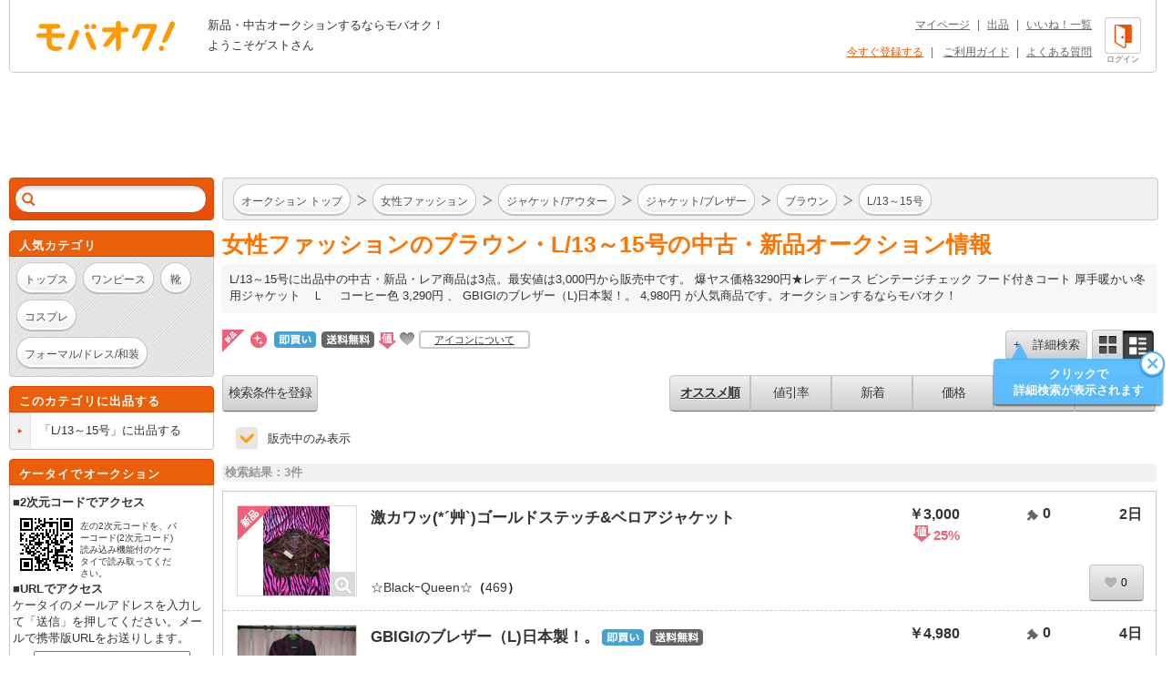

--- FILE ---
content_type: text/html; charset=Shift_JIS
request_url: https://syndicatedsearch.goog/afs/ads?sjk=gt5YreCsRdK61iV1XOdSyQ%3D%3D&adsafe=high&adtest=off&adpage=1&channel=list-csa&client=pub-4310876533623504&q=%E5%A5%B3%E6%80%A7%E3%83%95%E3%82%A1%E3%83%83%E3%82%B7%E3%83%A7%E3%83%B3%20%E3%82%B8%E3%83%A3%E3%82%B1%E3%83%83%E3%83%88%2F%E3%82%A2%E3%82%A6%E3%82%BF%E3%83%BC%20%E3%82%B8%E3%83%A3%E3%82%B1%E3%83%83%E3%83%88%2F%E3%83%96%E3%83%AC%E3%82%B6%E3%83%BC%20%E3%83%96%E3%83%A9%E3%82%A6%E3%83%B3%20L%2F13%EF%BD%9E15%E5%8F%B7&r=m&hl=ja&oe=sjis&qry_ctxt=%E5%A5%B3%E6%80%A7%E3%83%95%E3%82%A1%E3%83%83%E3%82%B7%E3%83%A7%E3%83%B3%20%E3%82%B8%E3%83%A3%E3%82%B1%E3%83%83%E3%83%88%2F%E3%82%A2%E3%82%A6%E3%82%BF%E3%83%BC%20%E3%82%B8%E3%83%A3%E3%82%B1%E3%83%83%E3%83%88%2F%E3%83%96%E3%83%AC%E3%82%B6%E3%83%BC%20%E3%83%96%E3%83%A9%E3%82%A6%E3%83%B3%20&qry_lnk=L%2F13%EF%BD%9E15%E5%8F%B7&type=0&ie=UTF-8&fexp=21404%2C17301437%2C17301438%2C17301442%2C17301548%2C17301266%2C72717108%2C17301545&format=n6&ad=n6&nocache=7371767292912423&num=0&output=uds_ads_only&v=3&bsl=8&pac=0&u_his=2&u_tz=0&dt=1767292912441&u_w=1280&u_h=720&biw=1280&bih=720&psw=1280&psh=969&frm=0&uio=-&cont=adcontainer1&drt=0&jsid=csa&jsv=842209568&rurl=https%3A%2F%2Fwww.mbok.jp%2Fcategory%2Fcateg_224402146.html
body_size: 15551
content:
<!doctype html><html lang="ja-US"> <head> <style id="ssr-boilerplate">body{-webkit-text-size-adjust:100%; font-family:arial,sans-serif; margin:0;}.div{-webkit-box-flex:0 0; -webkit-flex-shrink:0; flex-shrink:0;max-width:100%;}.span:last-child, .div:last-child{-webkit-box-flex:1 0; -webkit-flex-shrink:1; flex-shrink:1;}.a{text-decoration:none; text-transform:none; color:inherit; display:inline-block;}.span{-webkit-box-flex:0 0; -webkit-flex-shrink:0; flex-shrink:0;display:inline-block; overflow:hidden; text-transform:none;}.img{border:none; max-width:100%; max-height:100%;}.i_{display:-ms-flexbox; display:-webkit-box; display:-webkit-flex; display:flex;-ms-flex-align:start; -webkit-box-align:start; -webkit-align-items:flex-start; align-items:flex-start;box-sizing:border-box; overflow:hidden;}.v_{-webkit-box-flex:1 0; -webkit-flex-shrink:1; flex-shrink:1;}.j_>span:last-child, .j_>div:last-child, .w_, .w_:last-child{-webkit-box-flex:0 0; -webkit-flex-shrink:0; flex-shrink:0;}.l_{-ms-overflow-style:none; scrollbar-width:none;}.l_::-webkit-scrollbar{display:none;}.s_{position:relative; display:inline-block;}.u_{position:absolute; top:0; left:0; height:100%; background-repeat:no-repeat; background-size:auto 100%;}.t_{display:block;}.r_{display:-ms-flexbox; display:-webkit-box; display:-webkit-flex; display:flex;-ms-flex-align:center; -webkit-box-align:center; -webkit-align-items:center; align-items:center;-ms-flex-pack:center; -webkit-box-pack:center; -webkit-justify-content:center; justify-content:center;}.q_{box-sizing:border-box; max-width:100%; max-height:100%; overflow:hidden;display:-ms-flexbox; display:-webkit-box; display:-webkit-flex; display:flex;-ms-flex-align:center; -webkit-box-align:center; -webkit-align-items:center; align-items:center;-ms-flex-pack:center; -webkit-box-pack:center; -webkit-justify-content:center; justify-content:center;}.n_{text-overflow:ellipsis; white-space:nowrap;}.p_{-ms-flex-negative:1; max-width: 100%;}.m_{overflow:hidden;}.o_{white-space:nowrap;}.x_{cursor:pointer;}.y_{display:none; position:absolute; z-index:1;}.k_>div:not(.y_) {display:-webkit-inline-box; display:-moz-inline-box; display:-ms-inline-flexbox; display:-webkit-inline-flex; display:inline-flex; vertical-align:middle;}.k_.topAlign>div{vertical-align:top;}.k_.centerAlign>div{vertical-align:middle;}.k_.bottomAlign>div{vertical-align:bottom;}.k_>span, .k_>a, .k_>img, .k_{display:inline; vertical-align:middle;}.si101:nth-of-type(5n+1) > .si141{border-left: #1f8a70 7px solid;}.rssAttrContainer ~ .si101:nth-of-type(5n+2) > .si141{border-left: #1f8a70 7px solid;}.si101:nth-of-type(5n+3) > .si141{border-left: #bedb39 7px solid;}.rssAttrContainer ~ .si101:nth-of-type(5n+4) > .si141{border-left: #bedb39 7px solid;}.si101:nth-of-type(5n+5) > .si141{border-left: #ffe11a 7px solid;}.rssAttrContainer ~ .si101:nth-of-type(5n+6) > .si141{border-left: #ffe11a 7px solid;}.si101:nth-of-type(5n+2) > .si141{border-left: #fd7400 7px solid;}.rssAttrContainer ~ .si101:nth-of-type(5n+3) > .si141{border-left: #fd7400 7px solid;}.si101:nth-of-type(5n+4) > .si141{border-left: #004358 7px solid;}.rssAttrContainer ~ .si101:nth-of-type(5n+5) > .si141{border-left: #004358 7px solid;}.z_{cursor:pointer;}.si130{display:inline; text-transform:inherit;}.flexAlignStart{-ms-flex-align:start; -webkit-box-align:start; -webkit-align-items:flex-start; align-items:flex-start;}.flexAlignBottom{-ms-flex-align:end; -webkit-box-align:end; -webkit-align-items:flex-end; align-items:flex-end;}.flexAlignCenter{-ms-flex-align:center; -webkit-box-align:center; -webkit-align-items:center; align-items:center;}.flexAlignStretch{-ms-flex-align:stretch; -webkit-box-align:stretch; -webkit-align-items:stretch; align-items:stretch;}.flexJustifyStart{-ms-flex-pack:start; -webkit-box-pack:start; -webkit-justify-content:flex-start; justify-content:flex-start;}.flexJustifyCenter{-ms-flex-pack:center; -webkit-box-pack:center; -webkit-justify-content:center; justify-content:center;}.flexJustifyEnd{-ms-flex-pack:end; -webkit-box-pack:end; -webkit-justify-content:flex-end; justify-content:flex-end;}</style>  <style>.si101{background-color:#ffffff;font-family:Arial,arial,sans-serif;font-size:14px;line-height:20px;padding-bottom:10px;padding-left:4px;padding-right:4px;padding-top:10px;color:#4d5156;}.si108{margin-top:1px;width:140px;}.si116{height:16px;margin-right:4px;width:16px;}.si31{color:#202124;width:100%; -ms-flex-negative:1;-webkit-box-flex:1 0; -webkit-flex-shrink:1; flex-shrink:1;}.si31:hover{color:#ff0000;text-decoration:underline;}.si46{height:100%;}.si40{width:100%; -ms-flex-negative:1;-webkit-box-flex:1 0; -webkit-flex-shrink:1; flex-shrink:1;}.si32{width:100%; -ms-flex-negative:1;-webkit-box-flex:1 0; -webkit-flex-shrink:1; flex-shrink:1;}.si27{font-size:15px;line-height:21px;color:#1a0dab;}.si27:hover{color:#ff0000;text-decoration:underline;}.si38{height:100%;width:100%; -ms-flex-negative:1;-webkit-box-flex:1 0; -webkit-flex-shrink:1; flex-shrink:1;}.si36{max-width:620px;}.si29{font-size:14px;line-height:20px;max-width:600px;}.si34{margin-left:20px;margin-top:3px;}.si39{height:100%;}.si1{margin-left:2px;color:#70757a;}.si2{padding-left:0px;padding-right:3px;}.si11{color:#70757a;}.si14{margin-left:0px;margin-top:1px;}.si15{font-size:15px;color:#1A0DAB;}.si15:hover{color:#ff0000;text-decoration:underline;}.si18{color:#1a0dab;}.si18:hover{color:#ff0000;text-decoration:underline;}.si19{color:#70757a;}.si20{margin-left:2px;color:#70757a;}.si21{border-radius:4px;border:1px solid #DADCE0;font-size:13px;height:100%;line-height:17px;max-height:55px;max-width:117px;margin-top:3px;padding-bottom:4px;padding-left:5px;padding-right:5px;padding-top:5px;color:#1a0dab;width:100%; -ms-flex-negative:1;-webkit-box-flex:1 0; -webkit-flex-shrink:1; flex-shrink:1;}.si21:hover{color:#ff0000;text-decoration:underline;}.si22{padding-bottom:3px;padding-left:3px;padding-right:3px;padding-top:3px;}.si23{height:15px;width:15px;}.si68{padding-left:1px;}.si69{border-radius:4px;max-width:100px;margin-left:8px;}.si70{padding-bottom:14px;padding-left:20px;padding-right:20px;padding-top:0px;}.si71{font-size:14px;line-height:24px;color:#1a0dab;}.si71:hover{color:#ff0000;text-decoration:underline;}.si128{background-color:#ebebeb;height:1px;width:100%; -ms-flex-negative:1;-webkit-box-flex:1 0; -webkit-flex-shrink:1; flex-shrink:1;}div>div.si128:last-child{display:none;}.si130{font-weight:700;}.si149{height:18px;padding-left:0px;width:30px;}.y_{font-weight:400;background-color:#ffffff;border:1px solid #dddddd;font-family:sans-serif,arial,sans-serif;font-size:12px;line-height:12px;padding-bottom:5px;padding-left:5px;padding-right:5px;padding-top:5px;color:#666666;}.srLink{}.srLink:hover{text-decoration:underline;}.si25{font-weight:700;font-size:14px;line-height:20px;color:#202124;}.adBadgeBullet{font-weight:700;padding-left:6px;padding-right:6px;}.si16{padding-left:3px;padding-right:3px;}.sitelinksLeftColumn{padding-right:20px;}.sitelinksRightColumn{padding-left:20px;}.exp-sitelinks-container{padding-top:4px;}.priceExtensionChipsExpandoPriceHyphen{margin-left:5px;}.priceExtensionChipsPrice{margin-left:5px;margin-right:5px;}.promotionExtensionOccasion{font-weight:700;}.promotionExtensionLink{}.promotionExtensionLink:hover{text-decoration:underline;}.si7{padding-bottom:3px;padding-left:6px;padding-right:4px;}.ctdRatingSpacer{width:3px;}</style> <meta content="NOINDEX, NOFOLLOW" name="ROBOTS"> <meta content="telephone=no" name="format-detection"> <meta content="origin" name="referrer"> <title>Ads by Google</title>   </head> <body>  <div id="adBlock">   <div id="ssrad-master" data-csa-needs-processing="1" data-num-ads="4" class="parent_container"><div class="i_ div si135" style="-ms-flex-direction:column; -webkit-box-orient:vertical; -webkit-flex-direction:column; flex-direction:column;-ms-flex-pack:start; -webkit-box-pack:start; -webkit-justify-content:flex-start; justify-content:flex-start;-ms-flex-align:stretch; -webkit-box-align:stretch; -webkit-align-items:stretch; align-items:stretch;" data-ad-container="1"><div id="e1" class="i_ div clicktrackedAd_js si101" style="-ms-flex-direction:row; -webkit-box-orient:horizontal; -webkit-flex-direction:row; flex-direction:row;"><div class="i_ div si108" style="-ms-flex-direction:column; -webkit-box-orient:vertical; -webkit-flex-direction:column; flex-direction:column;-ms-flex-pack:start; -webkit-box-pack:start; -webkit-justify-content:flex-start; justify-content:flex-start;-ms-flex-align:start; -webkit-box-align:start; -webkit-align-items:flex-start; align-items:flex-start;"><div class="i_ div si33" style="-ms-flex-direction:row; -webkit-box-orient:horizontal; -webkit-flex-direction:row; flex-direction:row;-ms-flex-pack:start; -webkit-box-pack:start; -webkit-justify-content:flex-start; justify-content:flex-start;-ms-flex-align:center; -webkit-box-align:center; -webkit-align-items:center; align-items:center;"><a href="https://syndicatedsearch.goog/aclk?sa=L&amp;pf=1&amp;ai=DChsSEwixk7yS_-qRAxUnRv8BHS3pOigYACICCAEQARoCbWQ&amp;co=1&amp;ase=2&amp;gclid=EAIaIQobChMIsZO8kv_qkQMVJ0b_AR0t6TooEAAYASAAEgJa9PD_BwE&amp;cid=[base64]&amp;cce=2&amp;category=acrcp_v1_32&amp;sig=AOD64_1kMVBdpDpF244YOmKy3Tdwo2qD9A&amp;q&amp;nis=4&amp;adurl=https://www.aprilcornell.com/category/ladies/?gad_source%3D5%26gad_campaignid%3D21541113308%26gclid%3DEAIaIQobChMIsZO8kv_qkQMVJ0b_AR0t6TooEAAYASAAEgJa9PD_BwE" data-nb="11" attributionsrc="" data-set-target="1" target="_top" class="a q_ si116 w_"><img src="https://tpc.googlesyndication.com/simgad/10501485410312810410?sqp=-oaymwEKCCgQKCABUAFYAQ&amp;rs=AOga4qlzZB6-p8ML1j-s4uZch_mWvBUlqA" alt="" loading="lazy" class="img"></a><a class="m_ n_ si31 a" data-lines="1" data-truncate="0" href="https://syndicatedsearch.goog/aclk?sa=L&amp;pf=1&amp;ai=DChsSEwixk7yS_-qRAxUnRv8BHS3pOigYACICCAEQARoCbWQ&amp;co=1&amp;ase=2&amp;gclid=EAIaIQobChMIsZO8kv_qkQMVJ0b_AR0t6TooEAAYASAAEgJa9PD_BwE&amp;cid=[base64]&amp;cce=2&amp;category=acrcp_v1_32&amp;sig=AOD64_1kMVBdpDpF244YOmKy3Tdwo2qD9A&amp;q&amp;nis=4&amp;adurl=https://www.aprilcornell.com/category/ladies/?gad_source%3D5%26gad_campaignid%3D21541113308%26gclid%3DEAIaIQobChMIsZO8kv_qkQMVJ0b_AR0t6TooEAAYASAAEgJa9PD_BwE" data-nb="1" attributionsrc="" data-set-target="1" target="_top">aprilcornell.com</a><div class="i_ div w_" style="-ms-flex-direction:row; -webkit-box-orient:horizontal; -webkit-flex-direction:row; flex-direction:row;-ms-flex-pack:center; -webkit-box-pack:center; -webkit-justify-content:center; justify-content:center;-ms-flex-align:center; -webkit-box-align:center; -webkit-align-items:center; align-items:center;"><a href="https://adssettings.google.com/whythisad?source=afs_3p&amp;reasons=[base64]&amp;hl=ja&amp;opi=122715837" data-notrack="true" data-set-target="1" target="_top" class="a q_ si149"><img src="https://www.google.com/images/afs/snowman.png" alt="" loading="lazy" class="img" data-pingback-type="wtac"></a></div></div><div class="i_ div" style="-ms-flex-direction:row; -webkit-box-orient:horizontal; -webkit-flex-direction:row; flex-direction:row;"><div class="i_ div" style="-ms-flex-direction:row; -webkit-box-orient:horizontal; -webkit-flex-direction:row; flex-direction:row;"><a href="https://syndicatedsearch.goog/aclk?sa=L&amp;pf=1&amp;ai=DChsSEwixk7yS_-qRAxUnRv8BHS3pOigYACICCAEQARoCbWQ&amp;co=1&amp;ase=2&amp;gclid=EAIaIQobChMIsZO8kv_qkQMVJ0b_AR0t6TooEAAYASAAEgJa9PD_BwE&amp;cid=[base64]&amp;cce=2&amp;category=acrcp_v1_32&amp;sig=AOD64_1kMVBdpDpF244YOmKy3Tdwo2qD9A&amp;q&amp;nis=4&amp;adurl=https://www.aprilcornell.com/category/ladies/?gad_source%3D5%26gad_campaignid%3D21541113308%26gclid%3DEAIaIQobChMIsZO8kv_qkQMVJ0b_AR0t6TooEAAYASAAEgJa9PD_BwE" data-nb="8" attributionsrc="" data-set-target="1" target="_top" class="i_ a si21" style="-ms-flex-direction:row; -webkit-box-orient:horizontal; -webkit-flex-direction:row; flex-direction:row;-ms-flex-pack:center; -webkit-box-pack:center; -webkit-justify-content:center; justify-content:center;-ms-flex-align:center; -webkit-box-align:center; -webkit-align-items:center; align-items:center;"><span class="p_ si22 span">&#10148; Visit Website</span></a></div></div></div><div class="i_ div si46" style="-ms-flex-direction:column; -webkit-box-orient:vertical; -webkit-flex-direction:column; flex-direction:column;"><div class="i_ div si40" style="-ms-flex-direction:row; -webkit-box-orient:horizontal; -webkit-flex-direction:row; flex-direction:row;-ms-flex-pack:start; -webkit-box-pack:start; -webkit-justify-content:flex-start; justify-content:flex-start;-ms-flex-align:stretch; -webkit-box-align:stretch; -webkit-align-items:stretch; align-items:stretch;"><div class="i_ div si32" style="-ms-flex-direction:column; -webkit-box-orient:vertical; -webkit-flex-direction:column; flex-direction:column;-ms-flex-pack:start; -webkit-box-pack:start; -webkit-justify-content:flex-start; justify-content:flex-start;-ms-flex-align:stretch; -webkit-box-align:stretch; -webkit-align-items:stretch; align-items:stretch;"><div class="i_ div si43" style="-ms-flex-direction:column; -webkit-box-orient:vertical; -webkit-flex-direction:column; flex-direction:column;"><a class="p_ si27 a" href="https://syndicatedsearch.goog/aclk?sa=L&amp;pf=1&amp;ai=DChsSEwixk7yS_-qRAxUnRv8BHS3pOigYACICCAEQARoCbWQ&amp;co=1&amp;ase=2&amp;gclid=EAIaIQobChMIsZO8kv_qkQMVJ0b_AR0t6TooEAAYASAAEgJa9PD_BwE&amp;cid=[base64]&amp;cce=2&amp;category=acrcp_v1_32&amp;sig=AOD64_1kMVBdpDpF244YOmKy3Tdwo2qD9A&amp;q&amp;nis=4&amp;adurl=https://www.aprilcornell.com/category/ladies/?gad_source%3D5%26gad_campaignid%3D21541113308%26gclid%3DEAIaIQobChMIsZO8kv_qkQMVJ0b_AR0t6TooEAAYASAAEgJa9PD_BwE" data-nb="0" attributionsrc="" data-set-target="1" target="_top">April Cornell | Home &amp; Fashion - Feel Beautiful, Live Beautiful</a></div><div class="i_ div si44" style="-ms-flex-direction:row; -webkit-box-orient:horizontal; -webkit-flex-direction:row; flex-direction:row;"><div class="i_ div si38 v_" style="-ms-flex-direction:column; -webkit-box-orient:vertical; -webkit-flex-direction:column; flex-direction:column;"><div class="i_ div si36 k_ " style="-ms-flex-direction:row; -webkit-box-orient:horizontal; -webkit-flex-direction:row; flex-direction:row;"><div class="i_ div si25 w_" style="-ms-flex-direction:row; -webkit-box-orient:horizontal; -webkit-flex-direction:row; flex-direction:row;"><span class="p_  span">Sponsored</span><span class="p_ adBadgeBullet span">&#183;</span></div><span class="p_ si29 span">From Lovely Florals to Crafted Embroidery, Enjoy Timeless Staples to Your 
Closet. Shop Now。Timeless Styles in Tops, Tees, &amp; Sweaters &amp; More. Shop 
April Cornell Ladies&#39; Apparel Now! Shop US &amp; CA。Signature Floral 
Prints。Sign Up for Email Offers。Sophisticated &amp; Modern。Feel &amp; Live 
Beautiful。10% Your First Order。Request a Catalog。Live with Color。Types: 
Women&#39;s Apparel, Tablecloths。</span></div></div></div></div><div class="i_ div si39 w_" style="-ms-flex-direction:row; -webkit-box-orient:horizontal; -webkit-flex-direction:row; flex-direction:row;"><div class="i_ div si69" style="-ms-flex-direction:row; -webkit-box-orient:horizontal; -webkit-flex-direction:row; flex-direction:row;-ms-flex-pack:center; -webkit-box-pack:center; -webkit-justify-content:center; justify-content:center;-ms-flex-align:center; -webkit-box-align:center; -webkit-align-items:center; align-items:center;"><a href="https://syndicatedsearch.goog/aclk?sa=L&amp;pf=1&amp;ai=DChsSEwixk7yS_-qRAxUnRv8BHS3pOigYACICCAEQBBoCbWQ&amp;co=1&amp;ase=2&amp;gclid=EAIaIQobChMIsZO8kv_qkQMVJ0b_AR0t6TooEAAYASABEgI--PD_BwE&amp;cid=[base64]&amp;cce=2&amp;category=acrcp_v1_32&amp;sig=AOD64_1W2iG8o1vWZsngEZ8QvpPXf2qlfg&amp;nis=4&amp;adurl=https://www.aprilcornell.com/category/ladies/?gad_source%3D5%26gad_campaignid%3D21541113308%26gclid%3DEAIaIQobChMIsZO8kv_qkQMVJ0b_AR0t6TooEAAYASABEgI--PD_BwE" data-nb="9" attributionsrc="" data-set-target="1" target="_top" aria-hidden="true" tabindex="-1" class="a q_ si102"><img src="https://tpc.googlesyndication.com/simgad/199490130449465822?sqp=-oaymwEMCMgBEMgBIAFQAVgB&amp;rs=AOga4qmtMf4_tQEx57HNEB5ksIMW0RTVOA" alt="" loading="lazy" class="img"></a></div></div></div></div></div><div class="i_ div si128" style="-ms-flex-direction:row; -webkit-box-orient:horizontal; -webkit-flex-direction:row; flex-direction:row;"></div><div id="e2" class="i_ div clicktrackedAd_js si101" style="-ms-flex-direction:row; -webkit-box-orient:horizontal; -webkit-flex-direction:row; flex-direction:row;"><div class="i_ div si108" style="-ms-flex-direction:column; -webkit-box-orient:vertical; -webkit-flex-direction:column; flex-direction:column;-ms-flex-pack:start; -webkit-box-pack:start; -webkit-justify-content:flex-start; justify-content:flex-start;-ms-flex-align:start; -webkit-box-align:start; -webkit-align-items:flex-start; align-items:flex-start;"><div class="i_ div si33" style="-ms-flex-direction:row; -webkit-box-orient:horizontal; -webkit-flex-direction:row; flex-direction:row;-ms-flex-pack:start; -webkit-box-pack:start; -webkit-justify-content:flex-start; justify-content:flex-start;-ms-flex-align:center; -webkit-box-align:center; -webkit-align-items:center; align-items:center;"><a href="https://syndicatedsearch.goog/aclk?sa=L&amp;ai=DChsSEwixk7yS_-qRAxUnRv8BHS3pOigYACICCAEQAhoCbWQ&amp;co=1&amp;ase=2&amp;gclid=EAIaIQobChMIsZO8kv_qkQMVJ0b_AR0t6TooEAAYAiAAEgIgkPD_BwE&amp;cid=[base64]&amp;cce=2&amp;category=acrcp_v1_37&amp;sig=AOD64_1YrLL93uW0evqUC4CtwH2AVrG6ag&amp;q&amp;nis=4&amp;adurl=https://bananarepublicfactory.gapfactory.com/browse/women/suits?cid%3D1045346%26tid%3Dbfpn000015%26kwid%3D1%26ap%3D7%26ds_agid%3D17624240564-160607592928%26gclsrc%3Daw.ds%26gad_source%3D5%26gad_campaignid%3D17624240564" data-nb="11" attributionsrc="" data-set-target="1" target="_top" class="a q_ si116 w_"><img src="https://tpc.googlesyndication.com/simgad/3057390963076137622?sqp=-oaymwEKCCgQKCABUAFYAQ&amp;rs=AOga4qkjB4HqXUs3l5ATKG19DyIu4s_VgA" alt="" loading="lazy" class="img"></a><a class="m_ n_ si31 a" data-lines="1" data-truncate="0" href="https://syndicatedsearch.goog/aclk?sa=L&amp;ai=DChsSEwixk7yS_-qRAxUnRv8BHS3pOigYACICCAEQAhoCbWQ&amp;co=1&amp;ase=2&amp;gclid=EAIaIQobChMIsZO8kv_qkQMVJ0b_AR0t6TooEAAYAiAAEgIgkPD_BwE&amp;cid=[base64]&amp;cce=2&amp;category=acrcp_v1_37&amp;sig=AOD64_1YrLL93uW0evqUC4CtwH2AVrG6ag&amp;q&amp;nis=4&amp;adurl=https://bananarepublicfactory.gapfactory.com/browse/women/suits?cid%3D1045346%26tid%3Dbfpn000015%26kwid%3D1%26ap%3D7%26ds_agid%3D17624240564-160607592928%26gclsrc%3Daw.ds%26gad_source%3D5%26gad_campaignid%3D17624240564" data-nb="1" attributionsrc="" data-set-target="1" target="_top">gapfactory.com</a><div class="i_ div w_" style="-ms-flex-direction:row; -webkit-box-orient:horizontal; -webkit-flex-direction:row; flex-direction:row;-ms-flex-pack:center; -webkit-box-pack:center; -webkit-justify-content:center; justify-content:center;-ms-flex-align:center; -webkit-box-align:center; -webkit-align-items:center; align-items:center;"><a href="https://adssettings.google.com/whythisad?source=afs_3p&amp;reasons=[base64]&amp;hl=ja&amp;opi=122715837" data-notrack="true" data-set-target="1" target="_top" class="a q_ si149"><img src="https://www.google.com/images/afs/snowman.png" alt="" loading="lazy" class="img" data-pingback-type="wtac"></a></div></div><div class="i_ div" style="-ms-flex-direction:row; -webkit-box-orient:horizontal; -webkit-flex-direction:row; flex-direction:row;"><div class="i_ div" style="-ms-flex-direction:row; -webkit-box-orient:horizontal; -webkit-flex-direction:row; flex-direction:row;"><a href="https://syndicatedsearch.goog/aclk?sa=L&amp;ai=DChsSEwixk7yS_-qRAxUnRv8BHS3pOigYACICCAEQAhoCbWQ&amp;co=1&amp;ase=2&amp;gclid=EAIaIQobChMIsZO8kv_qkQMVJ0b_AR0t6TooEAAYAiAAEgIgkPD_BwE&amp;cid=[base64]&amp;cce=2&amp;category=acrcp_v1_37&amp;sig=AOD64_1YrLL93uW0evqUC4CtwH2AVrG6ag&amp;q&amp;nis=4&amp;adurl=https://bananarepublicfactory.gapfactory.com/browse/women/suits?cid%3D1045346%26tid%3Dbfpn000015%26kwid%3D1%26ap%3D7%26ds_agid%3D17624240564-160607592928%26gclsrc%3Daw.ds%26gad_source%3D5%26gad_campaignid%3D17624240564" data-nb="8" attributionsrc="" data-set-target="1" target="_top" class="i_ a si21" style="-ms-flex-direction:row; -webkit-box-orient:horizontal; -webkit-flex-direction:row; flex-direction:row;-ms-flex-pack:center; -webkit-box-pack:center; -webkit-justify-content:center; justify-content:center;-ms-flex-align:center; -webkit-box-align:center; -webkit-align-items:center; align-items:center;"><span class="p_ si22 span">&#10148; Visit Website</span></a></div></div></div><div class="i_ div si46" style="-ms-flex-direction:column; -webkit-box-orient:vertical; -webkit-flex-direction:column; flex-direction:column;"><div class="i_ div si40" style="-ms-flex-direction:row; -webkit-box-orient:horizontal; -webkit-flex-direction:row; flex-direction:row;-ms-flex-pack:start; -webkit-box-pack:start; -webkit-justify-content:flex-start; justify-content:flex-start;-ms-flex-align:stretch; -webkit-box-align:stretch; -webkit-align-items:stretch; align-items:stretch;"><div class="i_ div si32" style="-ms-flex-direction:column; -webkit-box-orient:vertical; -webkit-flex-direction:column; flex-direction:column;-ms-flex-pack:start; -webkit-box-pack:start; -webkit-justify-content:flex-start; justify-content:flex-start;-ms-flex-align:stretch; -webkit-box-align:stretch; -webkit-align-items:stretch; align-items:stretch;"><div class="i_ div si43" style="-ms-flex-direction:column; -webkit-box-orient:vertical; -webkit-flex-direction:column; flex-direction:column;"><a class="p_ si27 a" href="https://syndicatedsearch.goog/aclk?sa=L&amp;ai=DChsSEwixk7yS_-qRAxUnRv8BHS3pOigYACICCAEQAhoCbWQ&amp;co=1&amp;ase=2&amp;gclid=EAIaIQobChMIsZO8kv_qkQMVJ0b_AR0t6TooEAAYAiAAEgIgkPD_BwE&amp;cid=[base64]&amp;cce=2&amp;category=acrcp_v1_37&amp;sig=AOD64_1YrLL93uW0evqUC4CtwH2AVrG6ag&amp;q&amp;nis=4&amp;adurl=https://bananarepublicfactory.gapfactory.com/browse/women/suits?cid%3D1045346%26tid%3Dbfpn000015%26kwid%3D1%26ap%3D7%26ds_agid%3D17624240564-160607592928%26gclsrc%3Daw.ds%26gad_source%3D5%26gad_campaignid%3D17624240564" data-nb="0" attributionsrc="" data-set-target="1" target="_top">Must-Have Tailored Blazers - New Suits for January - New Year Arrivals</a></div><div class="i_ div si44" style="-ms-flex-direction:row; -webkit-box-orient:horizontal; -webkit-flex-direction:row; flex-direction:row;"><div class="i_ div si38 v_" style="-ms-flex-direction:column; -webkit-box-orient:vertical; -webkit-flex-direction:column; flex-direction:column;"><div class="i_ div si36 k_ " style="-ms-flex-direction:row; -webkit-box-orient:horizontal; -webkit-flex-direction:row; flex-direction:row;"><div class="i_ div si25 w_" style="-ms-flex-direction:row; -webkit-box-orient:horizontal; -webkit-flex-direction:row; flex-direction:row;"><span class="p_  span">Sponsored</span><span class="p_ adBadgeBullet span">&#183;</span></div><span class="p_ si29 span">Don&#39;t miss the Winter Sale. Get an extra 50% off sale styles. Exclusions 
apply. Build your collection with must-have pieces for your new year 
wardrobe. Find An Open Store。Free Returns On All Items。Extended Sizes 
Available。Exclusions Apply。Shop Clearance。Easy to Use Fit Guide。Pay Later 
with Afterpay。Send A Gift Card Today。Services: Free Returns, Online 
Exclusive Sizes。</span></div><span class="p_ si11 span">400 South Wilson Road Suite 680, Sunbury</span><div class="i_ div" style="-ms-flex-direction:column; -webkit-box-orient:vertical; -webkit-flex-direction:column; flex-direction:column;-ms-flex-pack:start; -webkit-box-pack:start; -webkit-justify-content:flex-start; justify-content:flex-start;-ms-flex-align:stretch; -webkit-box-align:stretch; -webkit-align-items:stretch; align-items:stretch;"><div class="i_ div si17" data-drop="true" style="-ms-flex-direction:column; -webkit-box-orient:vertical; -webkit-flex-direction:column; flex-direction:column;-ms-flex-pack:start; -webkit-box-pack:start; -webkit-justify-content:flex-start; justify-content:flex-start;-ms-flex-align:start; -webkit-box-align:start; -webkit-align-items:flex-start; align-items:flex-start;"><div class="i_ div" data-drop="true" style="-ms-flex-direction:row; -webkit-box-orient:horizontal; -webkit-flex-direction:row; flex-direction:row;-ms-flex-pack:start; -webkit-box-pack:start; -webkit-justify-content:flex-start; justify-content:flex-start;-ms-flex-align:end; -webkit-box-align:end; -webkit-align-items:flex-end; align-items:flex-end;"><div class="i_ div si137" data-drop="true" style="-ms-flex-direction:row; -webkit-box-orient:horizontal; -webkit-flex-direction:row; flex-direction:row;"><span data-lines="1" data-truncate="1" class="m_ o_ promotionExtensionOccasion w_ span">Deal:&#160;</span></div><div class="i_ div si18" data-drop="true" style="-ms-flex-direction:row; -webkit-box-orient:horizontal; -webkit-flex-direction:row; flex-direction:row;"><a class="m_ o_ promotionExtensionLink w_ a" data-lines="1" data-truncate="1" href="https://syndicatedsearch.goog/aclk?sa=L&amp;ai=DChsSEwixk7yS_-qRAxUnRv8BHS3pOigYACICCAEQGhoCbWQ&amp;co=1&amp;ase=2&amp;gclid=EAIaIQobChMIsZO8kv_qkQMVJ0b_AR0t6TooEAAYAiAIEgIPmvD_BwE&amp;cid=[base64]&amp;cce=2&amp;category=acrcp_v1_37&amp;sig=AOD64_2w6Gs0NzStSyTiUWfQAbLFmzm_fA&amp;nis=4&amp;adurl=https://bananarepublicfactory.gapfactory.com/?tid%3Dbfpn000015%26kwid%3D1%26ap%3D7%26ds_agid%3D17624240564-160607592928%26gclsrc%3Daw.ds%26gad_source%3D5%26gad_campaignid%3D17624240564" data-nb="13" attributionsrc="" data-set-target="1" target="_top">50% off everything</a></div></div></div></div></div></div></div></div></div></div><div class="i_ div si128" style="-ms-flex-direction:row; -webkit-box-orient:horizontal; -webkit-flex-direction:row; flex-direction:row;"></div><div id="e4" class="i_ div clicktrackedAd_js si101" style="-ms-flex-direction:row; -webkit-box-orient:horizontal; -webkit-flex-direction:row; flex-direction:row;"><div class="i_ div si108" style="-ms-flex-direction:column; -webkit-box-orient:vertical; -webkit-flex-direction:column; flex-direction:column;-ms-flex-pack:start; -webkit-box-pack:start; -webkit-justify-content:flex-start; justify-content:flex-start;-ms-flex-align:start; -webkit-box-align:start; -webkit-align-items:flex-start; align-items:flex-start;"><div class="i_ div si33" style="-ms-flex-direction:row; -webkit-box-orient:horizontal; -webkit-flex-direction:row; flex-direction:row;-ms-flex-pack:start; -webkit-box-pack:start; -webkit-justify-content:flex-start; justify-content:flex-start;-ms-flex-align:center; -webkit-box-align:center; -webkit-align-items:center; align-items:center;"><a href="https://syndicatedsearch.goog/aclk?sa=L&amp;ai=DChsSEwixk7yS_-qRAxUnRv8BHS3pOigYACICCAEQABoCbWQ&amp;co=1&amp;ase=2&amp;gclid=EAIaIQobChMIsZO8kv_qkQMVJ0b_AR0t6TooEAAYAyAAEgLjafD_BwE&amp;cid=[base64]&amp;cce=2&amp;category=acrcp_v1_32&amp;sig=AOD64_2H0tFBuBuMh1BCdG1NgEYDvQ53qA&amp;q&amp;nis=4&amp;adurl=https://www.acegolfs.com/collections/golf-jackets-outerwear?utm_source%3DgoogleSRC%26utm_medium%3Dcpc%26utm_campaign%3D23103642862187665605458kwd-462379908%26utm_term%3D187665605458_23103642862%26gad_source%3D5%26gad_campaignid%3D23103642862" data-nb="11" attributionsrc="" data-set-target="1" target="_top" class="a q_ si116 w_"><img src="https://tpc.googlesyndication.com/simgad/286180011824055773?sqp=-oaymwEKCCgQKCABUAFYAQ&amp;rs=AOga4qnxsPqo7niv979G6DsqjHTnohB_5w" alt="" loading="lazy" class="img"></a><a class="m_ n_ si31 a" data-lines="1" data-truncate="0" href="https://syndicatedsearch.goog/aclk?sa=L&amp;ai=DChsSEwixk7yS_-qRAxUnRv8BHS3pOigYACICCAEQABoCbWQ&amp;co=1&amp;ase=2&amp;gclid=EAIaIQobChMIsZO8kv_qkQMVJ0b_AR0t6TooEAAYAyAAEgLjafD_BwE&amp;cid=[base64]&amp;cce=2&amp;category=acrcp_v1_32&amp;sig=AOD64_2H0tFBuBuMh1BCdG1NgEYDvQ53qA&amp;q&amp;nis=4&amp;adurl=https://www.acegolfs.com/collections/golf-jackets-outerwear?utm_source%3DgoogleSRC%26utm_medium%3Dcpc%26utm_campaign%3D23103642862187665605458kwd-462379908%26utm_term%3D187665605458_23103642862%26gad_source%3D5%26gad_campaignid%3D23103642862" data-nb="1" attributionsrc="" data-set-target="1" target="_top">acegolfs.com</a><div class="i_ div w_" style="-ms-flex-direction:row; -webkit-box-orient:horizontal; -webkit-flex-direction:row; flex-direction:row;-ms-flex-pack:center; -webkit-box-pack:center; -webkit-justify-content:center; justify-content:center;-ms-flex-align:center; -webkit-box-align:center; -webkit-align-items:center; align-items:center;"><a href="https://adssettings.google.com/whythisad?source=afs_3p&amp;reasons=[base64]&amp;hl=ja&amp;opi=122715837" data-notrack="true" data-set-target="1" target="_top" class="a q_ si149"><img src="https://www.google.com/images/afs/snowman.png" alt="" loading="lazy" class="img" data-pingback-type="wtac"></a></div></div><div class="i_ div" style="-ms-flex-direction:row; -webkit-box-orient:horizontal; -webkit-flex-direction:row; flex-direction:row;"><div class="i_ div" style="-ms-flex-direction:row; -webkit-box-orient:horizontal; -webkit-flex-direction:row; flex-direction:row;"><a href="https://syndicatedsearch.goog/aclk?sa=L&amp;ai=DChsSEwixk7yS_-qRAxUnRv8BHS3pOigYACICCAEQABoCbWQ&amp;co=1&amp;ase=2&amp;gclid=EAIaIQobChMIsZO8kv_qkQMVJ0b_AR0t6TooEAAYAyAAEgLjafD_BwE&amp;cid=[base64]&amp;cce=2&amp;category=acrcp_v1_32&amp;sig=AOD64_2H0tFBuBuMh1BCdG1NgEYDvQ53qA&amp;q&amp;nis=4&amp;adurl=https://www.acegolfs.com/collections/golf-jackets-outerwear?utm_source%3DgoogleSRC%26utm_medium%3Dcpc%26utm_campaign%3D23103642862187665605458kwd-462379908%26utm_term%3D187665605458_23103642862%26gad_source%3D5%26gad_campaignid%3D23103642862" data-nb="8" attributionsrc="" data-set-target="1" target="_top" class="i_ a si21" style="-ms-flex-direction:row; -webkit-box-orient:horizontal; -webkit-flex-direction:row; flex-direction:row;-ms-flex-pack:center; -webkit-box-pack:center; -webkit-justify-content:center; justify-content:center;-ms-flex-align:center; -webkit-box-align:center; -webkit-align-items:center; align-items:center;"><span class="p_ si22 span">&#10148; Visit Website</span></a></div></div></div><div class="i_ div si46" style="-ms-flex-direction:column; -webkit-box-orient:vertical; -webkit-flex-direction:column; flex-direction:column;"><div class="i_ div si40" style="-ms-flex-direction:row; -webkit-box-orient:horizontal; -webkit-flex-direction:row; flex-direction:row;-ms-flex-pack:start; -webkit-box-pack:start; -webkit-justify-content:flex-start; justify-content:flex-start;-ms-flex-align:stretch; -webkit-box-align:stretch; -webkit-align-items:stretch; align-items:stretch;"><div class="i_ div si32" style="-ms-flex-direction:column; -webkit-box-orient:vertical; -webkit-flex-direction:column; flex-direction:column;-ms-flex-pack:start; -webkit-box-pack:start; -webkit-justify-content:flex-start; justify-content:flex-start;-ms-flex-align:stretch; -webkit-box-align:stretch; -webkit-align-items:stretch; align-items:stretch;"><div class="i_ div si43" style="-ms-flex-direction:column; -webkit-box-orient:vertical; -webkit-flex-direction:column; flex-direction:column;"><a class="p_ si27 a" href="https://syndicatedsearch.goog/aclk?sa=L&amp;ai=DChsSEwixk7yS_-qRAxUnRv8BHS3pOigYACICCAEQABoCbWQ&amp;co=1&amp;ase=2&amp;gclid=EAIaIQobChMIsZO8kv_qkQMVJ0b_AR0t6TooEAAYAyAAEgLjafD_BwE&amp;cid=[base64]&amp;cce=2&amp;category=acrcp_v1_32&amp;sig=AOD64_2H0tFBuBuMh1BCdG1NgEYDvQ53qA&amp;q&amp;nis=4&amp;adurl=https://www.acegolfs.com/collections/golf-jackets-outerwear?utm_source%3DgoogleSRC%26utm_medium%3Dcpc%26utm_campaign%3D23103642862187665605458kwd-462379908%26utm_term%3D187665605458_23103642862%26gad_source%3D5%26gad_campaignid%3D23103642862" data-nb="0" attributionsrc="" data-set-target="1" target="_top">Women&#39;s Golf Jackets Full Zip</a></div><div class="i_ div si44" style="-ms-flex-direction:row; -webkit-box-orient:horizontal; -webkit-flex-direction:row; flex-direction:row;"><div class="i_ div si38 v_" style="-ms-flex-direction:column; -webkit-box-orient:vertical; -webkit-flex-direction:column; flex-direction:column;"><div class="i_ div si36 k_ " style="-ms-flex-direction:row; -webkit-box-orient:horizontal; -webkit-flex-direction:row; flex-direction:row;"><div class="i_ div si25 w_" style="-ms-flex-direction:row; -webkit-box-orient:horizontal; -webkit-flex-direction:row; flex-direction:row;"><span class="p_  span">Sponsored</span><span class="p_ adBadgeBullet span">&#183;</span></div><span class="p_ si29 span">Women&#39;s Peplum Jackets - Premium golf jackets for women&#8212;perfect fit, easy 
swing, all-day UV protection. Luxury, breathable fabric with built-in UV 
protection keeps you cool all day. Chat Support Available。Free Shipping 
Available。Multiple Payment Options。</span></div><div class="i_ div si45" style="-ms-flex-direction:row; -webkit-box-orient:horizontal; -webkit-flex-direction:row; flex-direction:row;-ms-flex-pack:start; -webkit-box-pack:start; -webkit-justify-content:flex-start; justify-content:flex-start;-ms-flex-align:end; -webkit-box-align:end; -webkit-align-items:flex-end; align-items:flex-end;"><div class="i_ div si34" style="-ms-flex-direction:row; -webkit-box-orient:horizontal; -webkit-flex-direction:row; flex-direction:row;"><div class="i_ div si14" style="-ms-flex-direction:row; -webkit-box-orient:horizontal; -webkit-flex-direction:row; flex-direction:row;"><div class="i_ div sitelinksTextContainer" style="-ms-flex-direction:row; -webkit-box-orient:horizontal; -webkit-flex-direction:row; flex-direction:row;-ms-flex-pack:start; -webkit-box-pack:start; -webkit-justify-content:flex-start; justify-content:flex-start;-ms-flex-align:start; -webkit-box-align:start; -webkit-align-items:flex-start; align-items:flex-start;"><div class="i_ div sitelinksLeftColumn" style="-ms-flex-direction:column; -webkit-box-orient:vertical; -webkit-flex-direction:column; flex-direction:column;-ms-flex-pack:start; -webkit-box-pack:start; -webkit-justify-content:flex-start; justify-content:flex-start;-ms-flex-align:stretch; -webkit-box-align:stretch; -webkit-align-items:stretch; align-items:stretch;"><a class="m_ n_ si15 a" data-lines="1" data-truncate="0" href="https://syndicatedsearch.goog/aclk?sa=L&amp;ai=DChsSEwixk7yS_-qRAxUnRv8BHS3pOigYACICCAEQAxoCbWQ&amp;co=1&amp;ase=2&amp;gclid=EAIaIQobChMIsZO8kv_qkQMVJ0b_AR0t6TooEAAYAyABEgJfMvD_BwE&amp;cid=[base64]&amp;cce=2&amp;category=acrcp_v1_32&amp;sig=AOD64_21kvZCsizao9spjOfghyYdcbjBeg&amp;nis=4&amp;adurl=https://www.acegolfs.com/collections/golf-jackets-outerwear?utm_source%3DgoogleSRC%26utm_medium%3Dcpc%26utm_campaign%3D23103642862187665605458kwd-462379908%26utm_term%3D187665605458_23103642862%26gad_source%3D5%26gad_campaignid%3D23103642862" data-nb="6" attributionsrc="" data-set-target="1" target="_top">Women&#39;s Jackets</a><a class="m_ n_ si15 a" data-lines="1" data-truncate="0" href="https://syndicatedsearch.goog/aclk?sa=L&amp;ai=DChsSEwixk7yS_-qRAxUnRv8BHS3pOigYACICCAEQCRoCbWQ&amp;co=1&amp;ase=2&amp;gclid=EAIaIQobChMIsZO8kv_qkQMVJ0b_AR0t6TooEAAYAyADEgKdRvD_BwE&amp;cid=[base64]&amp;cce=2&amp;category=acrcp_v1_32&amp;sig=AOD64_3uUa0UItTlLCIv9K4V5XwFFnoDtg&amp;nis=4&amp;adurl=https://www.acegolfs.com/collections/golf-sweatshirts?utm_source%3DgoogleSRC%26utm_medium%3Dcpc%26utm_campaign%3D23103642862187665605458kwd-462379908%26utm_term%3D187665605458_23103642862%26gad_source%3D5%26gad_campaignid%3D23103642862" data-nb="6" attributionsrc="" data-set-target="1" target="_top">Women&#39;s Sweatshirts</a><a class="m_ n_ si15 a" data-lines="1" data-truncate="0" href="https://syndicatedsearch.goog/aclk?sa=L&amp;ai=DChsSEwixk7yS_-qRAxUnRv8BHS3pOigYACICCAEQDRoCbWQ&amp;co=1&amp;ase=2&amp;gclid=EAIaIQobChMIsZO8kv_qkQMVJ0b_AR0t6TooEAAYAyAFEgI9Z_D_BwE&amp;cid=[base64]&amp;cce=2&amp;category=acrcp_v1_32&amp;sig=AOD64_33ART2aTxHmDiKDO5Z_4vj2h3QzA&amp;nis=4&amp;adurl=https://www.acegolfs.com/collections/all-products?utm_source%3DgoogleSRC%26utm_medium%3Dcpc%26utm_campaign%3D23103642862187665605458kwd-462379908%26utm_term%3D187665605458_23103642862%26gad_source%3D5%26gad_campaignid%3D23103642862" data-nb="6" attributionsrc="" data-set-target="1" target="_top">All Clothes From Acegolfs</a></div><div class="i_ div sitelinksRightColumn" style="-ms-flex-direction:column; -webkit-box-orient:vertical; -webkit-flex-direction:column; flex-direction:column;-ms-flex-pack:start; -webkit-box-pack:start; -webkit-justify-content:flex-start; justify-content:flex-start;-ms-flex-align:stretch; -webkit-box-align:stretch; -webkit-align-items:stretch; align-items:stretch;"><a class="m_ n_ si15 a" data-lines="1" data-truncate="0" href="https://syndicatedsearch.goog/aclk?sa=L&amp;ai=DChsSEwixk7yS_-qRAxUnRv8BHS3pOigYACICCAEQBRoCbWQ&amp;co=1&amp;ase=2&amp;gclid=EAIaIQobChMIsZO8kv_qkQMVJ0b_AR0t6TooEAAYAyACEgJpU_D_BwE&amp;cid=[base64]&amp;cce=2&amp;category=acrcp_v1_32&amp;sig=AOD64_3UtqayStarAToymwRoS1X51JyNJg&amp;nis=4&amp;adurl=https://www.acegolfs.com/collections/golf-polos?utm_source%3DgoogleSRC%26utm_medium%3Dcpc%26utm_campaign%3D23103642862187665605458kwd-462379908%26utm_term%3D187665605458_23103642862%26gad_source%3D5%26gad_campaignid%3D23103642862" data-nb="6" attributionsrc="" data-set-target="1" target="_top">Women&#39;s Polos</a><a class="m_ n_ si15 a" data-lines="1" data-truncate="0" href="https://syndicatedsearch.goog/aclk?sa=L&amp;ai=DChsSEwixk7yS_-qRAxUnRv8BHS3pOigYACICCAEQChoCbWQ&amp;co=1&amp;ase=2&amp;gclid=EAIaIQobChMIsZO8kv_qkQMVJ0b_AR0t6TooEAAYAyAEEgINafD_BwE&amp;cid=[base64]&amp;cce=2&amp;category=acrcp_v1_32&amp;sig=AOD64_2KdZkcL7wbn3MplaKVgtkxXSzXlg&amp;nis=4&amp;adurl=https://www.acegolfs.com/collections/long-sleeve-top?utm_source%3DgoogleSRC%26utm_medium%3Dcpc%26utm_campaign%3D23103642862187665605458kwd-462379908%26utm_term%3D187665605458_23103642862%26gad_source%3D5%26gad_campaignid%3D23103642862" data-nb="6" attributionsrc="" data-set-target="1" target="_top">Long Sleeve Shirts</a><a class="m_ n_ si15 a" data-lines="1" data-truncate="0" href="https://syndicatedsearch.goog/aclk?sa=L&amp;ai=DChsSEwixk7yS_-qRAxUnRv8BHS3pOigYACICCAEQDhoCbWQ&amp;co=1&amp;ase=2&amp;gclid=EAIaIQobChMIsZO8kv_qkQMVJ0b_AR0t6TooEAAYAyAGEgJPo_D_BwE&amp;cid=[base64]&amp;cce=2&amp;category=acrcp_v1_32&amp;sig=AOD64_0MWMKHRKvFHb2dXeHcOBN5TQhkVQ&amp;nis=4&amp;adurl=https://www.acegolfs.com/collections/golf-pants-shorts?utm_source%3DgoogleSRC%26utm_medium%3Dcpc%26utm_campaign%3D23103642862187665605458kwd-462379908%26utm_term%3D187665605458_23103642862%26gad_source%3D5%26gad_campaignid%3D23103642862" data-nb="6" attributionsrc="" data-set-target="1" target="_top">All Pants From Acegolfs</a></div></div></div></div></div></div></div></div><div class="i_ div si39 w_" style="-ms-flex-direction:row; -webkit-box-orient:horizontal; -webkit-flex-direction:row; flex-direction:row;"><div class="i_ div si69" style="-ms-flex-direction:row; -webkit-box-orient:horizontal; -webkit-flex-direction:row; flex-direction:row;-ms-flex-pack:center; -webkit-box-pack:center; -webkit-justify-content:center; justify-content:center;-ms-flex-align:center; -webkit-box-align:center; -webkit-align-items:center; align-items:center;"><a href="https://syndicatedsearch.goog/aclk?sa=L&amp;ai=DChsSEwixk7yS_-qRAxUnRv8BHS3pOigYACICCAEQEBoCbWQ&amp;co=1&amp;ase=2&amp;gclid=EAIaIQobChMIsZO8kv_qkQMVJ0b_AR0t6TooEAAYAyAHEgK60fD_BwE&amp;cid=[base64]&amp;cce=2&amp;category=acrcp_v1_32&amp;sig=AOD64_1hkuuM4RZSbhUS3FyTjFSm_50Q3Q&amp;nis=4&amp;adurl=https://www.acegolfs.com/collections/golf-jackets-outerwear?utm_source%3DgoogleSRC%26utm_medium%3Dcpc%26utm_campaign%3D23103642862187665605458kwd-462379908%26utm_term%3D187665605458_23103642862%26gad_source%3D5%26gad_campaignid%3D23103642862" data-nb="9" attributionsrc="" data-set-target="1" target="_top" aria-hidden="true" tabindex="-1" class="a q_ si102"><img src="https://tpc.googlesyndication.com/simgad/5816677699704156390?sqp=-oaymwEMCMgBEMgBIAFQAVgB&amp;rs=AOga4qmGdr4c0S_QUQCkUJJDZ5ZmpKtUqQ" alt="" loading="lazy" class="img"></a></div></div></div></div></div><div class="i_ div si128" style="-ms-flex-direction:row; -webkit-box-orient:horizontal; -webkit-flex-direction:row; flex-direction:row;"></div><div id="e3" class="i_ div clicktrackedAd_js si101" style="-ms-flex-direction:row; -webkit-box-orient:horizontal; -webkit-flex-direction:row; flex-direction:row;"><div class="i_ div si108" style="-ms-flex-direction:column; -webkit-box-orient:vertical; -webkit-flex-direction:column; flex-direction:column;-ms-flex-pack:start; -webkit-box-pack:start; -webkit-justify-content:flex-start; justify-content:flex-start;-ms-flex-align:start; -webkit-box-align:start; -webkit-align-items:flex-start; align-items:flex-start;"><div class="i_ div si33" style="-ms-flex-direction:row; -webkit-box-orient:horizontal; -webkit-flex-direction:row; flex-direction:row;-ms-flex-pack:start; -webkit-box-pack:start; -webkit-justify-content:flex-start; justify-content:flex-start;-ms-flex-align:center; -webkit-box-align:center; -webkit-align-items:center; align-items:center;"><a href="https://syndicatedsearch.goog/aclk?sa=L&amp;ai=DChsSEwixk7yS_-qRAxUnRv8BHS3pOigYACICCAEQBxoCbWQ&amp;co=1&amp;ase=2&amp;gclid=EAIaIQobChMIsZO8kv_qkQMVJ0b_AR0t6TooEAAYBCAAEgLAHvD_BwE&amp;cid=[base64]&amp;cce=2&amp;category=acrcp_v1_33&amp;sig=AOD64_3OFueexYYbkl83knYs1R_dMCh6Xg&amp;q&amp;nis=4&amp;adurl=https://www.etsy.com/market/blazer_jacket?utm_source%3Dgoogle%26utm_medium%3Dcpc%26utm_term%3Dblazer%2520jacket_b%26utm_campaign%3DSearch_US_Nonbrand_GGL_ENG_Clothing_Outerwear_All%26utm_ag%3DBlazer%26utm_custom1%3D_k_%7Bgclid%7D_k_%26utm_content%3Dgo_13260824076_149373807253_745315683069_kwd-16357043_c_%26utm_custom2%3D13260824076%26gad_source%3D5%26gad_campaignid%3D13260824076" data-nb="11" attributionsrc="" data-set-target="1" target="_top" class="a q_ si116 w_"><img src="https://tpc.googlesyndication.com/simgad/16683946996420816134?sqp=-oaymwEKCCgQKCABUAFYAQ&amp;rs=AOga4qk1j5fyhmrqSkbxOxURQViW9NKaUw" alt="" loading="lazy" class="img"></a><a class="m_ n_ si31 a" data-lines="1" data-truncate="0" href="https://syndicatedsearch.goog/aclk?sa=L&amp;ai=DChsSEwixk7yS_-qRAxUnRv8BHS3pOigYACICCAEQBxoCbWQ&amp;co=1&amp;ase=2&amp;gclid=EAIaIQobChMIsZO8kv_qkQMVJ0b_AR0t6TooEAAYBCAAEgLAHvD_BwE&amp;cid=[base64]&amp;cce=2&amp;category=acrcp_v1_33&amp;sig=AOD64_3OFueexYYbkl83knYs1R_dMCh6Xg&amp;q&amp;nis=4&amp;adurl=https://www.etsy.com/market/blazer_jacket?utm_source%3Dgoogle%26utm_medium%3Dcpc%26utm_term%3Dblazer%2520jacket_b%26utm_campaign%3DSearch_US_Nonbrand_GGL_ENG_Clothing_Outerwear_All%26utm_ag%3DBlazer%26utm_custom1%3D_k_%7Bgclid%7D_k_%26utm_content%3Dgo_13260824076_149373807253_745315683069_kwd-16357043_c_%26utm_custom2%3D13260824076%26gad_source%3D5%26gad_campaignid%3D13260824076" data-nb="1" attributionsrc="" data-set-target="1" target="_top">etsy.com</a><div class="i_ div w_" style="-ms-flex-direction:row; -webkit-box-orient:horizontal; -webkit-flex-direction:row; flex-direction:row;-ms-flex-pack:center; -webkit-box-pack:center; -webkit-justify-content:center; justify-content:center;-ms-flex-align:center; -webkit-box-align:center; -webkit-align-items:center; align-items:center;"><a href="https://adssettings.google.com/whythisad?source=afs_3p&amp;reasons=[base64]&amp;hl=ja&amp;opi=122715837" data-notrack="true" data-set-target="1" target="_top" class="a q_ si149"><img src="https://www.google.com/images/afs/snowman.png" alt="" loading="lazy" class="img" data-pingback-type="wtac"></a></div></div><div class="i_ div" style="-ms-flex-direction:row; -webkit-box-orient:horizontal; -webkit-flex-direction:row; flex-direction:row;"><div class="i_ div" style="-ms-flex-direction:row; -webkit-box-orient:horizontal; -webkit-flex-direction:row; flex-direction:row;"><a href="https://syndicatedsearch.goog/aclk?sa=L&amp;ai=DChsSEwixk7yS_-qRAxUnRv8BHS3pOigYACICCAEQBxoCbWQ&amp;co=1&amp;ase=2&amp;gclid=EAIaIQobChMIsZO8kv_qkQMVJ0b_AR0t6TooEAAYBCAAEgLAHvD_BwE&amp;cid=[base64]&amp;cce=2&amp;category=acrcp_v1_33&amp;sig=AOD64_3OFueexYYbkl83knYs1R_dMCh6Xg&amp;q&amp;nis=4&amp;adurl=https://www.etsy.com/market/blazer_jacket?utm_source%3Dgoogle%26utm_medium%3Dcpc%26utm_term%3Dblazer%2520jacket_b%26utm_campaign%3DSearch_US_Nonbrand_GGL_ENG_Clothing_Outerwear_All%26utm_ag%3DBlazer%26utm_custom1%3D_k_%7Bgclid%7D_k_%26utm_content%3Dgo_13260824076_149373807253_745315683069_kwd-16357043_c_%26utm_custom2%3D13260824076%26gad_source%3D5%26gad_campaignid%3D13260824076" data-nb="8" attributionsrc="" data-set-target="1" target="_top" class="i_ a si21" style="-ms-flex-direction:row; -webkit-box-orient:horizontal; -webkit-flex-direction:row; flex-direction:row;-ms-flex-pack:center; -webkit-box-pack:center; -webkit-justify-content:center; justify-content:center;-ms-flex-align:center; -webkit-box-align:center; -webkit-align-items:center; align-items:center;"><span class="p_ si22 span">&#10148; Visit Website</span></a></div></div></div><div class="i_ div si46" style="-ms-flex-direction:column; -webkit-box-orient:vertical; -webkit-flex-direction:column; flex-direction:column;"><div class="i_ div si40" style="-ms-flex-direction:row; -webkit-box-orient:horizontal; -webkit-flex-direction:row; flex-direction:row;-ms-flex-pack:start; -webkit-box-pack:start; -webkit-justify-content:flex-start; justify-content:flex-start;-ms-flex-align:stretch; -webkit-box-align:stretch; -webkit-align-items:stretch; align-items:stretch;"><div class="i_ div si32" style="-ms-flex-direction:column; -webkit-box-orient:vertical; -webkit-flex-direction:column; flex-direction:column;-ms-flex-pack:start; -webkit-box-pack:start; -webkit-justify-content:flex-start; justify-content:flex-start;-ms-flex-align:stretch; -webkit-box-align:stretch; -webkit-align-items:stretch; align-items:stretch;"><div class="i_ div si43" style="-ms-flex-direction:column; -webkit-box-orient:vertical; -webkit-flex-direction:column; flex-direction:column;"><a class="p_ si27 a" href="https://syndicatedsearch.goog/aclk?sa=L&amp;ai=DChsSEwixk7yS_-qRAxUnRv8BHS3pOigYACICCAEQBxoCbWQ&amp;co=1&amp;ase=2&amp;gclid=EAIaIQobChMIsZO8kv_qkQMVJ0b_AR0t6TooEAAYBCAAEgLAHvD_BwE&amp;cid=[base64]&amp;cce=2&amp;category=acrcp_v1_33&amp;sig=AOD64_3OFueexYYbkl83knYs1R_dMCh6Xg&amp;q&amp;nis=4&amp;adurl=https://www.etsy.com/market/blazer_jacket?utm_source%3Dgoogle%26utm_medium%3Dcpc%26utm_term%3Dblazer%2520jacket_b%26utm_campaign%3DSearch_US_Nonbrand_GGL_ENG_Clothing_Outerwear_All%26utm_ag%3DBlazer%26utm_custom1%3D_k_%7Bgclid%7D_k_%26utm_content%3Dgo_13260824076_149373807253_745315683069_kwd-16357043_c_%26utm_custom2%3D13260824076%26gad_source%3D5%26gad_campaignid%3D13260824076" data-nb="0" attributionsrc="" data-set-target="1" target="_top">One-Of-A-Kind Blazer Jacket</a></div><div class="i_ div si44" style="-ms-flex-direction:row; -webkit-box-orient:horizontal; -webkit-flex-direction:row; flex-direction:row;"><div class="i_ div si38 v_" style="-ms-flex-direction:column; -webkit-box-orient:vertical; -webkit-flex-direction:column; flex-direction:column;"><div class="i_ div si36 k_ " style="-ms-flex-direction:row; -webkit-box-orient:horizontal; -webkit-flex-direction:row; flex-direction:row;"><div class="i_ div si25 w_" style="-ms-flex-direction:row; -webkit-box-orient:horizontal; -webkit-flex-direction:row; flex-direction:row;"><span class="p_  span">Sponsored</span><span class="p_ adBadgeBullet span">&#183;</span></div><span class="p_ si29 span">Shop Etsy today - Find the perfect handmade gift, vintage &amp; on-trend 
clothes, unique jewelry, and more。Find Your Style With Bold, Unique Looks. 
Shop Directly From Makers. Only On Etsy. Free Shipping Available。</span></div><div class="i_ div si45" style="-ms-flex-direction:row; -webkit-box-orient:horizontal; -webkit-flex-direction:row; flex-direction:row;-ms-flex-pack:start; -webkit-box-pack:start; -webkit-justify-content:flex-start; justify-content:flex-start;-ms-flex-align:end; -webkit-box-align:end; -webkit-align-items:flex-end; align-items:flex-end;"><div class="i_ div si34" style="-ms-flex-direction:row; -webkit-box-orient:horizontal; -webkit-flex-direction:row; flex-direction:row;"><div class="i_ div si14" style="-ms-flex-direction:row; -webkit-box-orient:horizontal; -webkit-flex-direction:row; flex-direction:row;"><div class="i_ div sitelinksTextContainer" style="-ms-flex-direction:row; -webkit-box-orient:horizontal; -webkit-flex-direction:row; flex-direction:row;-ms-flex-pack:start; -webkit-box-pack:start; -webkit-justify-content:flex-start; justify-content:flex-start;-ms-flex-align:start; -webkit-box-align:start; -webkit-align-items:flex-start; align-items:flex-start;"><div class="i_ div sitelinksLeftColumn" style="-ms-flex-direction:column; -webkit-box-orient:vertical; -webkit-flex-direction:column; flex-direction:column;-ms-flex-pack:start; -webkit-box-pack:start; -webkit-justify-content:flex-start; justify-content:flex-start;-ms-flex-align:stretch; -webkit-box-align:stretch; -webkit-align-items:stretch; align-items:stretch;"><a class="m_ n_ si15 a" data-lines="1" data-truncate="0" href="https://syndicatedsearch.goog/aclk?sa=L&amp;ai=DChsSEwixk7yS_-qRAxUnRv8BHS3pOigYACICCAEQDBoCbWQ&amp;co=1&amp;ase=2&amp;gclid=EAIaIQobChMIsZO8kv_qkQMVJ0b_AR0t6TooEAAYBCABEgJpBPD_BwE&amp;cid=[base64]&amp;cce=2&amp;category=acrcp_v1_33&amp;sig=AOD64_3BfQNARWElPkGsLCYSHqd_EYnrKw&amp;nis=4&amp;adurl=https://www.etsy.com/search?q%3Djackets%26utm_source%3Dgoogle%26utm_medium%3Dcpc%26utm_term%3Dblazer%2520jacket_b%26utm_campaign%3DSearch_US_Nonbrand_GGL_ENG_Clothing_Outerwear_All%26utm_ag%3DBlazer%26utm_custom1%3D_k_%7Bgclid%7D_k_%26utm_content%3Dgo_13260824076_149373807253_745315683069_kwd-16357043_c_61480675896%26utm_custom2%3D13260824076%26gad_source%3D5%26gad_campaignid%3D13260824076" data-nb="6" attributionsrc="" data-set-target="1" target="_top">Jackets &amp; Coats</a><a class="m_ n_ si15 a" data-lines="1" data-truncate="0" href="https://syndicatedsearch.goog/aclk?sa=L&amp;ai=DChsSEwixk7yS_-qRAxUnRv8BHS3pOigYACICCAEQFBoCbWQ&amp;co=1&amp;ase=2&amp;gclid=EAIaIQobChMIsZO8kv_qkQMVJ0b_AR0t6TooEAAYBCADEgJ09fD_BwE&amp;cid=[base64]&amp;cce=2&amp;category=acrcp_v1_33&amp;sig=AOD64_3eXZ_NpoyOZQGe_tMujMWjRMJniQ&amp;nis=4&amp;adurl=https://www.etsy.com/featured/blackownedshops?utm_source%3Dgoogle%26utm_medium%3Dcpc%26utm_term%3Dblazer%2520jacket_b%26utm_campaign%3DSearch_US_Nonbrand_GGL_Sitelink_BOS_%26utm_ag%3DBlazer%26utm_custom1%3D_k_%7Bgclid%7D_k_%26utm_content%3Dgo_13260824076_149373807253_745315683069_kwd-16357043_c_22096193515%26utm_custom2%3D13260824076%26gad_source%3D5%26gad_campaignid%3D13260824076" data-nb="6" attributionsrc="" data-set-target="1" target="_top">Black-Owned Shops</a><a class="m_ n_ si15 a" data-lines="1" data-truncate="0" href="https://syndicatedsearch.goog/aclk?sa=L&amp;ai=DChsSEwixk7yS_-qRAxUnRv8BHS3pOigYACICCAEQGBoCbWQ&amp;co=1&amp;ase=2&amp;gclid=EAIaIQobChMIsZO8kv_qkQMVJ0b_AR0t6TooEAAYBCAFEgIuZvD_BwE&amp;cid=[base64]&amp;cce=2&amp;category=acrcp_v1_33&amp;sig=AOD64_23rGJheZiLtb85glcOi4IARe7FVA&amp;nis=4&amp;adurl=https://www.etsy.com/search?q%3Dsweatshirts%26utm_source%3Dgoogle%26utm_medium%3Dcpc%26utm_term%3Dblazer%2520jacket_b%26utm_campaign%3DSearch_US_Nonbrand_GGL_ENG_Clothing_Outerwear_All%26utm_ag%3DBlazer%26utm_custom1%3D_k_%7Bgclid%7D_k_%26utm_content%3Dgo_13260824076_149373807253_745315683069_kwd-16357043_c_61480675893%26utm_custom2%3D13260824076%26gad_source%3D5%26gad_campaignid%3D13260824076" data-nb="6" attributionsrc="" data-set-target="1" target="_top">Sweatshirts</a></div><div class="i_ div sitelinksRightColumn" style="-ms-flex-direction:column; -webkit-box-orient:vertical; -webkit-flex-direction:column; flex-direction:column;-ms-flex-pack:start; -webkit-box-pack:start; -webkit-justify-content:flex-start; justify-content:flex-start;-ms-flex-align:stretch; -webkit-box-align:stretch; -webkit-align-items:stretch; align-items:stretch;"><a class="m_ n_ si15 a" data-lines="1" data-truncate="0" href="https://syndicatedsearch.goog/aclk?sa=L&amp;ai=DChsSEwixk7yS_-qRAxUnRv8BHS3pOigYACICCAEQERoCbWQ&amp;co=1&amp;ase=2&amp;gclid=EAIaIQobChMIsZO8kv_qkQMVJ0b_AR0t6TooEAAYBCACEgKdvvD_BwE&amp;cid=[base64]&amp;cce=2&amp;category=acrcp_v1_33&amp;sig=AOD64_0NRinWtkyVt0PYNyr6jeuC32VI4A&amp;nis=4&amp;adurl=https://www.etsy.com/search?q%3Dembroidered%2Bjackets%26utm_source%3Dgoogle%26utm_medium%3Dcpc%26utm_term%3Dblazer%2520jacket_b%26utm_campaign%3DSearch_US_Nonbrand_GGL_ENG_Clothing_Outerwear_All%26utm_ag%3DBlazer%26utm_custom1%3D_k_%7Bgclid%7D_k_%26utm_content%3Dgo_13260824076_149373807253_745315683069_kwd-16357043_c_61480675902%26utm_custom2%3D13260824076%26gad_source%3D5%26gad_campaignid%3D13260824076" data-nb="6" attributionsrc="" data-set-target="1" target="_top">Embroidered Jackets</a><a class="m_ n_ si15 a" data-lines="1" data-truncate="0" href="https://syndicatedsearch.goog/aclk?sa=L&amp;ai=DChsSEwixk7yS_-qRAxUnRv8BHS3pOigYACICCAEQFhoCbWQ&amp;co=1&amp;ase=2&amp;gclid=EAIaIQobChMIsZO8kv_qkQMVJ0b_AR0t6TooEAAYBCAEEgIdUfD_BwE&amp;cid=[base64]&amp;cce=2&amp;category=acrcp_v1_33&amp;sig=AOD64_35LLCyQ1hhjKePAsWJZGh0q_qMWA&amp;nis=4&amp;adurl=https://www.etsy.com/search?q%3Dhoodies%26utm_source%3Dgoogle%26utm_medium%3Dcpc%26utm_term%3Dblazer%2520jacket_b%26utm_campaign%3DSearch_US_Nonbrand_GGL_ENG_Clothing_Outerwear_All%26utm_ag%3DBlazer%26utm_custom1%3D_k_%7Bgclid%7D_k_%26utm_content%3Dgo_13260824076_149373807253_745315683069_kwd-16357043_c_61480675899%26utm_custom2%3D13260824076%26gad_source%3D5%26gad_campaignid%3D13260824076" data-nb="6" attributionsrc="" data-set-target="1" target="_top">Hoodies</a><a class="m_ n_ si15 a" data-lines="1" data-truncate="0" href="https://syndicatedsearch.goog/aclk?sa=L&amp;ai=DChsSEwixk7yS_-qRAxUnRv8BHS3pOigYACICCAEQGRoCbWQ&amp;co=1&amp;ase=2&amp;gclid=EAIaIQobChMIsZO8kv_qkQMVJ0b_AR0t6TooEAAYBCAGEgL4n_D_BwE&amp;cid=[base64]&amp;cce=2&amp;category=acrcp_v1_33&amp;sig=AOD64_2qx8Urz6A8i9ggpwuwK0k5T1Yavw&amp;nis=4&amp;adurl=https://www.etsy.com/?utm_source%3Dgoogle%26utm_medium%3Dcpc%26utm_term%3Dblazer%2520jacket_b%26utm_campaign%3DSearch_US_Nonbrand_GGL_Sitelink_DDG24_%26utm_ag%3DBlazer%26utm_custom1%3D_k_%7Bgclid%7D_k_%26utm_content%3Dgo_13260824076_149373807253_745315683069_kwd-16357043_c_182103263687%26utm_custom2%3D13260824076%26gad_source%3D5%26gad_campaignid%3D13260824076" data-nb="6" attributionsrc="" data-set-target="1" target="_top">Etsy Purchase Protection.</a></div></div></div></div></div></div></div></div><div class="i_ div si39 w_" style="-ms-flex-direction:row; -webkit-box-orient:horizontal; -webkit-flex-direction:row; flex-direction:row;"><div class="i_ div si69" style="-ms-flex-direction:row; -webkit-box-orient:horizontal; -webkit-flex-direction:row; flex-direction:row;-ms-flex-pack:center; -webkit-box-pack:center; -webkit-justify-content:center; justify-content:center;-ms-flex-align:center; -webkit-box-align:center; -webkit-align-items:center; align-items:center;"><a href="https://syndicatedsearch.goog/aclk?sa=L&amp;ai=DChsSEwixk7yS_-qRAxUnRv8BHS3pOigYACICCAEQGxoCbWQ&amp;co=1&amp;ase=2&amp;gclid=EAIaIQobChMIsZO8kv_qkQMVJ0b_AR0t6TooEAAYBCAHEgKffPD_BwE&amp;cid=[base64]&amp;cce=2&amp;category=acrcp_v1_33&amp;sig=AOD64_2hF7JyH2iCrhd-GGOigJoxy9jRQg&amp;nis=4&amp;adurl=https://www.etsy.com/market/blazer_jacket?utm_source%3Dgoogle%26utm_medium%3Dcpc%26utm_term%3Dblazer%2520jacket_b%26utm_campaign%3DSearch_US_Nonbrand_GGL_ENG_Clothing_Outerwear_All%26utm_ag%3DBlazer%26utm_custom1%3D_k_%7Bgclid%7D_k_%26utm_content%3Dgo_13260824076_149373807253_745315683069_kwd-16357043_c_%26utm_custom2%3D13260824076%26gad_source%3D5%26gad_campaignid%3D13260824076" data-nb="9" attributionsrc="" data-set-target="1" target="_top" aria-hidden="true" tabindex="-1" class="a q_ si102"><img src="https://tpc.googlesyndication.com/simgad/4385299681602937215?sqp=-oaymwEMCMgBEMgBIAFQAVgB&amp;rs=AOga4qm0989ouqQsKT1Gvh7uzOzglgP4Fw" alt="" loading="lazy" class="img"></a></div></div></div></div></div><div class="i_ div si128" style="-ms-flex-direction:row; -webkit-box-orient:horizontal; -webkit-flex-direction:row; flex-direction:row;"></div></div></div> </div> <div id="ssrab" style="display:none;"><!--leader-content--></div> <script nonce="JsX50k8358Gf4hOmP0UMag">window.AFS_AD_REQUEST_RETURN_TIME_ = Date.now();window.IS_GOOGLE_AFS_IFRAME_ = true;(function(){window.ad_json={"caps":[{"n":"queryId","v":"8b9WafHWD6eM_b8PrdLrwQI"}],"bg":{"i":"https://www.google.com/js/bg/5bPDSTdhBjBEznn-wz4Z9DIE88SFbrtf4CMpOCj5AFw.js","p":"zJBzgVvpMQXqs59RjrZwlY5TCiTHW5AFAh4b2kmwmkcu4e2BarlxQgByz9wzTW4/Zq6mpi/QsWhHmSVZNeSCq3Z8Q9Gy5NJTkDp/GSt9cT2NNi/jNwvmIwtfHJgGLVVZnhTfTGK8XuOLK+4Ugt85817L9jRsNKPJbFB/x4OZrWyAYLbdDscyiHsJbi4KyGWGNr1HRu/NlDMDQwOQhRLRHAu+M7W+Bozdl5g3F+40aHvaLQk8jWoPaDhGTAgrDTrN+za0YQkQguzIJFnTM24hb1jEa90ODyyKfiEDhm6AT/PAzX7WAkRUqW1HXvnWIFrx3kDASr3LAbHTvbMPNET61oc8Q0F2chg83pnmliFv+uTthaqgrzYXTCfibU3gB5GSX2k6E9C+Wv8WjnYDnfAHo1UOayeQHQ7+OAiOWdr01rHg1u8ilu2puI3TX9943MCk7rx74D9mdL2cgGUkGd6K44J6b753wNQ+vUeo30d/[base64]/DU0XRiia+OMXQO4OXKmpZrapHkEWjd6cNqZ7upqnA/Gqn4uBB7/M/c4DohUNlUA7zFjfnwKTJ0Myt5iAHtudwWx3dF+9F0pcSvwPhwWsdICyqlr7zhGp8po+vjTlk0JCNRjod1kcYQ0KGjuO/Unic4bdO7mq9FEZf8E/XS6AcyBQAeikTW2Z/KXLXJWzI9TlOC6Pc8fqY0cMKocbRYVgBr0PCFNMwQoDJi4jmIIF7l+2E3Tg5GB+R35ydY9JHJb+Rpkxueda45A3C9MvqfkZSLvtXAarCK5jD5GmVA0BszjwpgG3+RgPmd/[base64]/+LoC00d0xoRr9CH6kJsnj2HGS7n62iIg2fizqN2NZV/tcPybMmvnuE8mfqL1a3GfZwufvxrB+u3ZIowj6aQbaxdRoyCTXaigaNaKJMTFL/O3roCR+l9wuAoS3sfAJkUKn3BYkHk98T3/Au/[base64]/rhBzErXzUqbBjvK++FT/3tt03Jj4e2pw+FSgUxvPNSt/TCw741Kpj8Wmwmyh5w/7RV5LhW+CazLcgYaEYfjQXVMs0un6KkRXAvENiuMyky20xi7czKYhvBdpZ/ycKC65XIHJrcdR/6hs0IgRqbnDc2SiSmV1fRflwm2npaLsQkZiN362ILgl8x/MYfMb36QINdkab/kcufT7qfu6yPFgNdjr84rWhvRUCBP2pBC9ycpCjkNr5TsuvcEMJo4sq9HU81XvSX5H82Lvi3Xu5H1MP714jcwT0Z/Z74nrQqcDbVQchVUAzTTukWLfrwRT1u0IcWZZfDKKpsRLiaH8sIfcDqHIMB+WDhu9nBuHL8wfvU1coWRN31vjJvvgnjN0cz+B9ObAHKjF/gEQUnqfFVgTk8TH8mbSkKtg8pPNk1Z7YuiZtxjyBC7cGZLIgk7s2hm0Uc/[base64]/UZmVIZoDlwfhHp5G1QnoSe7CNMy8VKdyEQtud9S5Kd1vFzelI30rXJaMxiF8LV24BPFasGVtZ7xko/EkX+cfVcofQSk9Ud9O4ll+oXkgY5nSGlwJ4UeWOolcE0KfpxwakbUDArZT83oxvYJrPjz7TeT3rcnXZGsTBVjwStUdM63HVePbc4ra2PENKDo1/PB7/WpTGq8yLusV2ADxg4z4acOQxzM41hxq4JFvT+X+G39qUEmrtvqPcFgomvCEee8l3AHWFSwRLY3zD6rJNJK3nxLoNL30cUlIZ5IfChf/RX8HF2ApO0hRpepmO1jel7PpdBeLw68M+54e9nJh326X3g9t/eu+KxpYH+r9ePh1DT5lvIucbW1Z2dQlHe+qkJcVY+Akgc5V00j8pjNTdmdb3I8tEm7Iup9n2xjl2brPnkNZ4OPnIpwlUGWhZ8t+hHGej7AGLk6EwJF465kvUEEMxBvTl+QvLLBtEZWeAKpb9HOAML/iBZRCTXJSV7JlP/wJJhI4g9pD8eplW+7rKC0x36n4VG74aAIKa8EZbhuxd6xNLrp5zLvvjgIIeduGbJl95STLUdT5SX//jKpEhsXY1dbOJ2LTWEbzZuUW6P59cODvL13DSuInyFEq1KjRCHfjvdpY6tda9/eGvS9j/MTPvzGcUWwe1KvcMxAUS+Zb/8hKd/pYWjHEUbdKLubb9UkPu5UnZ7/TfWrZj15kIkRYQvv25i3v8yorxCpNoB2nLXv6YD5fxsLKId68c0tSZaqpM1CeDFzcIYkSk7RcAdJAGgDzz+MVEOazIkGfMgVSGkztZyTbRCVaeVKLM3kBYcg5Gf8h1NQKB6EksnhYhcWnTm3eNm2+M20UIrnfrFoTtNrhxmIFeQM2/xFZ7PThoy4wjSlKstHsfyhPngdHV8iY82HdKAq4Ql9H0iUArw4YxnJ75GqetvTq6d10CEw707CjirlLJe3b2HAguyLahJ+dmysMm5Z288f0rDZLLGt6yNlf8z/YXrZoC77xALVZ91yWmuWeQED2gfzbHSLifLpeukPevWERAdqUWWmH+OASCnMQ2NHxotca966YKCA7iz9Rbkh10WlG50RK/eHDMFr6iCULmjaxlxNkljRJ+j5JGBD0xIHms07veXuupqpzq+qSnovUu9yMTEO1XUWsC5XDuynh+l/EvlDRNAaTZ4EbIqdi/Hmr+R2VkEe/hKR2VhNWXC/I4ti3B+N2ugoru/7Yv8TqELxmAKFgv0y45fE1DF2EgvjJY4Fl2VbOEp1NEpXdFjZkt8pdW/FCYeIPSKOLkBiB04zOe7l1nafpEvHENcdMwKgl4XJpg132gwE9BqZc3kZM03+7VjvFNOPY50h6uQV9UGvjt6Ys9BeC3nYd3OAsuhYVKEQtNa8ITSpMPyhKFsINk5CGj1wYMnbLNjfBpP71EOXMLP93xym07UQlY3XCVLjAlMPK4Og5lVaMPk8coT3XTKHWyhVd5Xz/qoAt5hPa8rtO00h5AZm1b/[base64]/CriEeybk9LfqwqwDqAnYWaFIRYTCzJXfeAMI+x2VD4ylBXVRWmylIP3XiXQ3ZRs/4N+hH7GGyaSByNWtu5UngpfnD6AoASCo62Lv0bZTR/MAFM91YUez1B7CTLkgLdC5F23GaRJxStSs9RSYpPIQljzLqjMIVdMjBUq9uXq2SjmjHcrh+5Djv7UDB62Z1oaQi59s7U/jnAVum94XjFSfvsvdbC5QJKyv4cEFdHHL+5nmYR+1FuBmbX7IXH8mGOhLYgDoiI9c7lVexI/6jl9TLe+EtBlVx6zMakqnsf1/[base64]/z/bElzA4f8xZUN9xTumx5lbxUKEwlQyVuBmKZPihKuX3UDAoZmxgvFnoqCvg284Bkfo73H0aHZeYy/fP813eQVnKOdJrejt83dmqfnh0sPK622av3PIYoQaLaeVWqtDHRq1FYs0ZLDuKI8LgJ3+Pj//CiggUiNJifYN02BSkohPRBBoKewWTJLdH9yFSdQxaztEi9cp/m7e7qVvj3YKZU1sTqAxX4s7ESfGXgYonuxx0FHZSc9ardYfV1p9bWndAPD1uxGepelVwZ8wwxcCRk2IH3n7ZqpY0Yd5qc9lLVWLX8BJHXEJpH5oyoDB9C0jPPFtS9q4yPhTCJII8NwT29cN17zapEZ4tTZPNi67Hn1M/kwPJS0UgWlpah09SHiCGOoHH/cd55uG/AdDo/Vmk+8VW3fAKF/2gxiUtI34//E6ZwCVZzYV39+Sq2BcJAVlpYmBQjeM4e4x32ZHGVwTkZtBI7PR+AyZbNoQ3Mcr+XGr7V7q/eNsNm9zmD3OvFKVb4moJVe13dhN9zSrnoA6Sqt6XffkZW4V/gI8f4NGDibunpV17WonctxJjhu6SGV7ldvdiBPXGGD+oPsj68OpuHwI0dt7UzvB0aRK7OZ+MoVP8R/JqZAm5Yr/3dSVYe0lTm2ML0xmHSP0FsiANeUurd2Sg+U5foXZHWCPGIWiOY8MCpW9gpZTpqO4ze2xp0WfqoeQqTjdgW3aLjeqji9EaD4q+ktvMLyUKVRyL1mxsaNjV1mDlrDVViQO/1zFCuejx713kWWDqvVG0NMN5PhhQhfwq+g8PBA/OVXRaGvvp/q4T8Prjleqp8Dz5u1kVCagFMcHLSbvsDvrzJfjkoS5lNos1L5WP7aug1DEPw0n62uauSMChL8Z5/32DUFq1eacVzn439E/9Ih3J0WAANqKsHCx/0dhK1YRhMDXIjBKIkqL4pm+ZYSlxw6LUjWgazFMK+EZkWsn5Tv5GHIe5ePJifu3lwlD5QBnzrLeKWQDPx5oKwoWlx0VhbAnFGM4GSdvukifsiEt2xMHCS9GhoDy/V3ALqIK1EuJzo5CELWek5t8AcTgdx1V5OHw8kkoVW6ZGrOGq+Is+enr0T7svc6k7p2CkdsUL3bcXqEmXMFVQKX7YS86NAYaXAH64l/yptXvL2peqlK/RYoqrlzsPSX+ueBD2a4oAR78eJXKm3c845QzT6SdiRCSfPLvgX3N9MB5nA0I0AoLGiyEAox++YnwqU1aVVAxvJ0U9m4DGcF/WPq4bZbUdWwumP5wvrkzcJ7kImDaAxsyI8QCH00Vn9bzK7nC+Q8SDiHJujgQopGKUv1z0IMZleDOq80o/zFflAMy5D/[base64]/BXwP2WDMcsN8EWgjA1D5ZeSf1wZWI7BUebu5RPh09TvXjJE3Kai9jma4Fuz8AjDU7Mhwg4DG0MGxtbR0f+M2emW7644HjS0aAVUlgA9J5dNBcAXh0ENZ8yM73kNc+9icNHJB4o9WEgVU1VJz2yI4vek18l+MxTtXgf3G1D/dnbEQHqskaL0zNkcMo+zHt0c7p+9+8y/18v/iOkEd3vf/0BronIHxOuTWXK0deeNWlDbvScizjYadxSsWuD2sWQ+0z9P/Af3H6tpWVEqu+jXxcRLe909zWBDzgKQa+gm1yMlGaM2UORufm1zdTwgR/UEGbAI6IhVpDeAOF/H0q0bmOKbR0N502c1rIPYQU7Gg2inSO0BieLHsPW9zLCbBlsCBhsrlrNkSFQgIBVy+cW4AkdOUmuXZty43vMr5ODTDstvHWnpNhiYXuIJ/VoXEYSyjTAvBWb4yLMggzuaQeQ/ZdHiWw6SIVJ47XAmsAoAQDtgTrr6suvIQimIcfG30Kf9Ir7eOv2lzwH+t7M2iIOa93mvlqgSKrxkWmbA3nx01NtaKH1r8P02k/7rFG70gVcQyz7oiaII2kqgtwzLySG0J9tmqB/1ShM+rG0iiLK2bn7f4EUAZDENCneUNdkudjyoieZjua4pqaXVFYfb+igP976dyvSmvLSBlyEift/iPAFXnxsglKm0ufD87bKm3k5rXDc3H3ozn8dHkLSH3EoIj+6Ib2z4sTcd2OGU+99k+KXYll1lJG/skmPgxoU6MYgP7qPLr9MWdfXFQxHbyNvmqAK4KTokyAG8g4wwUoW1MTLo9Ki/jC+UoaPEncKSaooTNJt+pRvOz7NiuRNzkkKkAIO42cecEFY1QUIvhplYG7aaInLTyVwQeFxS+ulWp0Q9ru9ep+2hf9zp//QGuureRUgqaQrnMNvZS6PWhrRR2RwhEZCbMZsfmISpzdFYJjauvgyEvqybpW+m09fTiaYSDu27NBGtauiUs9GEHPrDi8Qdkb04c89XEfT2QW1NV1dg6pRlm9lvxZoZQP80ctvwsX2JH1zwLZ91Qa1eTqfcc0MqPnHUwHMucwssggO4PU+zoZERznENO6Vz93/C7YuYPbfe63d3GexXpa7Orik1BenZ7itGSGX0M4iSffyVJjUH9vI/1LGnOs6raJvThktsLHfx6AG9Prea2+nBxD1qRvoJrn8s9QaiBuY2wMH9zMPLnpROurGm0nDYWkIVRcCFVPpnomfAieCKvxIHQELxj8oYfiX/DSrTnCOrNeO9Ifw5XDeeQDuEvhIuynv3DI3Ph/lZq1sfAL/Sf0v/0+dNkGeuuKaRRZAgsr96wZvdmtYfr3MNKz+z4Ac9Ib/I6+BO1Jhw+qm+jD7jtTOpaj0NJ8wI+UbtQ2i/X8jF2swQEWQiyohHlj8vusmLaFvOFIG4Z6sQDXS1YJoaxPov/mACwUbu3POGK/RiiKjXLKNwUMgrST4Tdn2R3cmgOkP7PnwQwk8NKYDccoMJJ00GlogI4gZAI2fEPYDvaVxfryC9ZltBnnP8Tuwsih/oTKz1SwZLIrHsblHtl7xWmr68n4WyAVbjPbI1XEOM5OiRSRWUkkkSN0ljS5BBAe46bFPJMprwF+jYA3joUCnxpHb7uGzWGPdZNmUfqpV95m/uzLcRPOwb1Iss2Vec4iMqcqZO/+z5E/K+tv9QnJ48euhUTlTeuJQQpUhcMxedznDA0W8hH8OHXid8zb+GwdQysjS8+1BnLkSf5NPYNjc03obUJAy3ccPd7TDlsKA2nnvM6FblmhEfdyDgB6lrxFCpf135rrGaJVU0mi7JUp9Tf0FTO2CzZxYNesDUt+w9jP6up4uHGrEbhOexeqpJtz/[base64]/2yGK8brsjWlNvpkxs7rr1aPNECrWeQg0MQI+ecbGN9xtMW+dKF6vNwGUVEtC0RgdishSZ3+xyB7TNWdhr/9L1jawhDgGbI00KSLOUqk+NBzIqyGdOrPNe8Cz5lU/iXB105IhUfAsoqcLY1Nth33GXRpRKEQdFvWo2bR/i9oBQTnmbfriq7Tbf7iiRpCIinS8BqOymtGS6QjV4xJojmWzVANqVBvbIbCC6+i/qgEqKAktOBhWpMNrW1So2roEXAyX78ymx4x0rJhijufdD7U+TLim8HCtEEef0im5YWJH4ONuRIoqkLmg+IppKkZ28w1EksLe4vE1AtGzDjXw/XQCMgXTVjYxEvyuoK10vO8ut+uYzQFkjz6aJ6DVBYAbbkbrvYN/GK8TbBskfe8c72qlzJPtDJ98CdxDLxf+7mS1QwpD5j7yA9gIMBiXbJn42oO5abOaxnSylDdGdqntPB/MPxyjSxAhPwf4uNZubPqLgkvdqM+qDtA2kk1HkaWVJbSlB+ypmwM/b0shZWmeWp5T5NTaXPQLNhXGHKrpFH/J9t11ppTVr2iqrNkY1tFLWnUpmP3w3TnbN5OjwDAY0RN2GJ2lVgKTazzhplN0ATTxfrZ4mAs13WxgPKjtFix2wU5rPGLKHXg9QisQXaQNq7qxdNIx8cf18nOaJb0tnaDUdToQZibbrXRX1fENin4HrGCHnol4Vms48s71bg16uF6lbq/L9jIT+igj3UOO/plZAfe5rHHoAgJNkuHecreg17VYraiZ01Cosj6l9N2pYj3VNZcb+LfDQ6S3aEy3jGhNx2IvIQY74E8+pK8XDxCPN/agFJio5xx/IMG8avPgqcSazlx2qRdpCt1Iz9+Vy82IMuHxNmbGcpid93q3Nkz1JY2JGt/mexGxat/U3jsRhffgbjUufYFVTFed1egzDtTo1tj/LaPplF6T3pjSgJpP55IyZ4/Vo1lHn70wBmJoOyyS5HT9Zfc/MZkjyozW7QOtewIBm7Y5Eoiewq96b4ez5F7oejcaLYEzh4wOJUy4Rg7n+V4kjp4yQmYtqcVI1K9YXKo8utczdSZGjBqf36gh2+338qFpdwTozYDZK2RFQohwaZvhsuE/IQd68tNdTB3th21i41vrKH6J87dWnzxnnZddmkumtaoig9++O1wiq4ijitTP05MExfitRlbQ2RsV4y8Nkeq7Mreeq4GjZaqnau68uRjmPxaVp9FGUPUp1pYuE2jEXmD65AXpQ6QKO4ol8HXxp5x2IHnByAOUWm9/Tx1n5saMAAUJiwUkHsVflHN1e7XxGCDF2fSZU9A9PpDsB/MfaZRMlngKGIzjjnbSFKFC7q43mmCEz+RKlSZlRHCP5R0GrcgBGDZI2tjhwI8x61a5JYG+S5Xixv75k4zyuisrSeuf0KvWaAyvNEt6JF9apCwG4YPirQJtFeTkNJf3pCPiuIz3vjQDC/fBM/nc17ChafzBixYegsbn98+YpApK2Xiy2YS9YCWWkBWkGn40MN5jcuIOqTJ4GTpyclsBvETSh44qNDk/hFgUqiqXnyO2U/+b02rzX449AuGcQHpkzTgbDt49BbPPSasMH06wGkA0P9/KN7NOryfZwy/oCE/at0D/XqFp5jcOkuzQQTVC8Qg0CbTolG0RyUNQ6YfSVbN24m+ZY++n8pxIaaSMT8GIFOAi3Dq6JfoW/1wAr41x/eGK3UP0bgey5riWFsJetmmhkL7yDr4/1Txub0p2OvyrL7X5dUXxGXlPoUr7NL1AY8DbTiNLaiPj75h9WbNk5vOmCiCBoGmc8ykwVRxx73VP2eYitiNtBhJsZzv/a/FfEqXxlfBSjcP/eW9Gky2LHk5m+WVEQG1U+7dRYlB0alHyPRB1U3rP18fJDMdfDmvNG3I3pVfEpAA8obxTqU0BdsXzu/KHVxw6s8qMHB4wlymSYavym2u+bXdJGp5Aw+ftKSv7hSGv3KzZQsXBksoOj15/u8VquJMphIMLM2//Qd7I/[base64]/jBl8nXlzL461iCqBF7I5R6xaeBRZvYGZmZZEiVgnOPbpF+aVQ1pgx0+5gsPllV/8dPhotPkB60osOzR6ZBRiHLdlKCaodKakarMnPDulQEeof5t46yPscYNBA0B1L1mcAnaI80n7BYiD+8YXVlyxTQsowjBW+HJ18WWT+P/NkhIrS/JeftKagjdaKkImMIHKZh3eQA5FhQgtS66D0sivZueUp3wuY6k/F9hSHnq74mOBKfKI5vYPxKLemHc9Ald0v0CjQE1V7gFCQA1JmfGDyYS6zTZ8GRVT0D5XJ4dmwDx8GvA\u003d\u003d"},"gd":{"ff":{"fd":"swap","eiell":true,"pcsbs":"44","pcsbp":"8","esb":true},"cd":{"pid":"pub-4310876533623504","eawp":"partner-pub-4310876533623504","qi":"8b9WafHWD6eM_b8PrdLrwQI"},"pc":{},"dc":{"d":true}}};})();</script> <script src="/adsense/search/ads.js?pac=0" type="text/javascript" nonce="JsX50k8358Gf4hOmP0UMag"></script>  </body> </html>